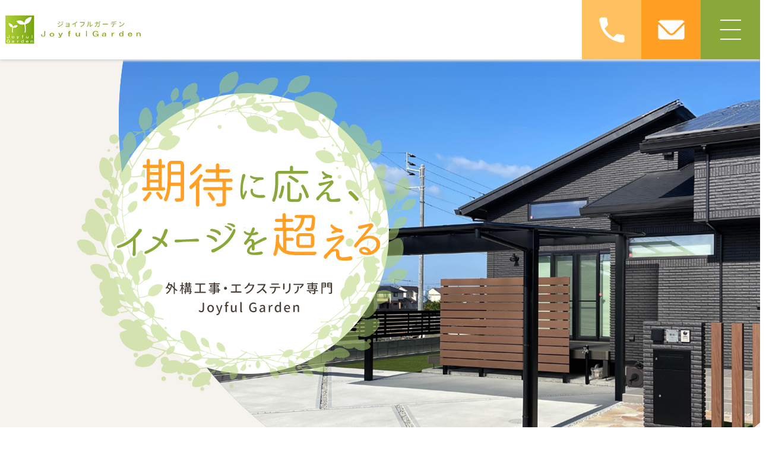

--- FILE ---
content_type: text/html; charset=UTF-8
request_url: https://www.joyfulgarden.jp/
body_size: 33680
content:
<!DOCTYPE html>
<html lang="ja"><!-- InstanceBegin template="/Templates/base.dwt" codeOutsideHTMLIsLocked="false" -->
<head>
<meta http-equiv="X-UA-Compatible" content="IE=edge">
<meta charset="UTF-8">
<!-- InstanceBeginEditable name="doctitle" -->
<!--
<title>香川県高松市で外構・エクステリアのことならジョイフルガーデン</title>
<meta name="Keywords" content="外構,エクステリア,ガーデン,庭,お庭造り,香川,高松,ジョイフルガーデン" />
<meta name="Description" content="香川県高松市で外構・エクステリアのことならジョイフルガーデンへ。高松市を中心にオリジナルの外構・エクステリアのご提案をしています。お見積・図面作成は無料で行っておりますので、どんなことでもお気軽にご相談下さい。お客様の期待に応え、イメージを超える外構・エクステリアをご提案いたします。" />-->
<!-- InstanceEndEditable -->
<meta name="viewport" content="width=device-width">
<meta name="format-detection" content="telephone=no" />
<link href="https://fonts.googleapis.com/css?family=M+PLUS+Rounded+1c" rel="stylesheet">
<link rel="stylesheet" type="text/css" href="css/import.css"  />
<script src="js/jq1.11.0c.js"></script>
<script src="js/base.js"></script>
<!-- InstanceBeginEditable name="head" -->
<link rel="stylesheet" type="text/css" href="css/top.css"  />
<link rel="stylesheet" href="https://unpkg.com/swiper/swiper-bundle.min.css">
<script src="https://unpkg.com/swiper/swiper-bundle.min.js"></script> 
<script type="text/javascript">
$(function () {
var mySwiper = new Swiper ('#mainvis .swiper-container', {
effect:"fade",
speed:3000,
  loop: true,
  autoplay: {
  disableOnInteraction:false ,
  delay: 4000,
  },
  pagination: {
el: '.swiper-pagination',
type: 'bullets',
clickable: true
},

});
});
</script>

		<!-- All in One SEO 4.9.3 - aioseo.com -->
	<meta name="description" content="香川県高松市で外構工事（エクステリア）のことならJoyfulgarden（ジョイフルガーデン）へ。高松市を中心にオリジナルの外構・エクステリアのご提案をしています。お見積・図面作成は無料で行っておりますので、どんなことでもお気軽にご相談下さい。お客様の期待に応え、イメージを超えるエクステリアをご提案いたします。" />
	<meta name="robots" content="max-image-preview:large" />
	<meta name="keywords" content="外構,エクステリア,ガーデン,庭,お庭造り,香川,高松,ジョイフルガーデン" />
	<link rel="canonical" href="https://www.joyfulgarden.jp/" />
	<link rel="next" href="https://www.joyfulgarden.jp/page/2/" />
	<meta name="generator" content="All in One SEO (AIOSEO) 4.9.3" />
		<meta property="og:locale" content="ja_JP" />
		<meta property="og:site_name" content="香川県高松市で外構工事（エクステリア）のことならジョイフルガーデン | 香川県高松市で外構工事（エクステリア）のことならジョイフルガーデンへ。高松市を中心にオリジナルの外構・エクステリアのご提案をしています。お見積・図面作成は無料で行っておりますので、どんなことでもお気軽にご相談下さい。お客様の期待に応え、イメージを超えるエクステリアをご提案いたします。" />
		<meta property="og:type" content="website" />
		<meta property="og:title" content="香川県高松市で外構工事（エクステリア）のことならジョイフルガーデン" />
		<meta property="og:description" content="香川県高松市で外構工事（エクステリア）のことならJoyfulgarden（ジョイフルガーデン）へ。高松市を中心にオリジナルの外構・エクステリアのご提案をしています。お見積・図面作成は無料で行っておりますので、どんなことでもお気軽にご相談下さい。お客様の期待に応え、イメージを超えるエクステリアをご提案いたします。" />
		<meta property="og:url" content="https://www.joyfulgarden.jp/" />
		<meta name="twitter:card" content="summary" />
		<meta name="twitter:title" content="香川県高松市で外構工事（エクステリア）のことならジョイフルガーデン" />
		<meta name="twitter:description" content="香川県高松市で外構工事（エクステリア）のことならJoyfulgarden（ジョイフルガーデン）へ。高松市を中心にオリジナルの外構・エクステリアのご提案をしています。お見積・図面作成は無料で行っておりますので、どんなことでもお気軽にご相談下さい。お客様の期待に応え、イメージを超えるエクステリアをご提案いたします。" />
		<script type="application/ld+json" class="aioseo-schema">
			{"@context":"https:\/\/schema.org","@graph":[{"@type":"BreadcrumbList","@id":"https:\/\/www.joyfulgarden.jp\/#breadcrumblist","itemListElement":[{"@type":"ListItem","@id":"https:\/\/www.joyfulgarden.jp#listItem","position":1,"name":"\u30db\u30fc\u30e0"}]},{"@type":"CollectionPage","@id":"https:\/\/www.joyfulgarden.jp\/#collectionpage","url":"https:\/\/www.joyfulgarden.jp\/","name":"\u9999\u5ddd\u770c\u9ad8\u677e\u5e02\u3067\u5916\u69cb\u5de5\u4e8b\uff08\u30a8\u30af\u30b9\u30c6\u30ea\u30a2\uff09\u306e\u3053\u3068\u306a\u3089\u30b8\u30e7\u30a4\u30d5\u30eb\u30ac\u30fc\u30c7\u30f3","description":"\u9999\u5ddd\u770c\u9ad8\u677e\u5e02\u3067\u5916\u69cb\u5de5\u4e8b\uff08\u30a8\u30af\u30b9\u30c6\u30ea\u30a2\uff09\u306e\u3053\u3068\u306a\u3089Joyfulgarden\uff08\u30b8\u30e7\u30a4\u30d5\u30eb\u30ac\u30fc\u30c7\u30f3\uff09\u3078\u3002\u9ad8\u677e\u5e02\u3092\u4e2d\u5fc3\u306b\u30aa\u30ea\u30b8\u30ca\u30eb\u306e\u5916\u69cb\u30fb\u30a8\u30af\u30b9\u30c6\u30ea\u30a2\u306e\u3054\u63d0\u6848\u3092\u3057\u3066\u3044\u307e\u3059\u3002\u304a\u898b\u7a4d\u30fb\u56f3\u9762\u4f5c\u6210\u306f\u7121\u6599\u3067\u884c\u3063\u3066\u304a\u308a\u307e\u3059\u306e\u3067\u3001\u3069\u3093\u306a\u3053\u3068\u3067\u3082\u304a\u6c17\u8efd\u306b\u3054\u76f8\u8ac7\u4e0b\u3055\u3044\u3002\u304a\u5ba2\u69d8\u306e\u671f\u5f85\u306b\u5fdc\u3048\u3001\u30a4\u30e1\u30fc\u30b8\u3092\u8d85\u3048\u308b\u30a8\u30af\u30b9\u30c6\u30ea\u30a2\u3092\u3054\u63d0\u6848\u3044\u305f\u3057\u307e\u3059\u3002","inLanguage":"ja","isPartOf":{"@id":"https:\/\/www.joyfulgarden.jp\/#website"},"breadcrumb":{"@id":"https:\/\/www.joyfulgarden.jp\/#breadcrumblist"},"about":{"@id":"https:\/\/www.joyfulgarden.jp\/#organization"}},{"@type":"Organization","@id":"https:\/\/www.joyfulgarden.jp\/#organization","name":"\u30b8\u30e7\u30a4\u30d5\u30eb\u30ac\u30fc\u30c7\u30f3","description":"\u9999\u5ddd\u770c\u9ad8\u677e\u5e02\u3067\u5916\u69cb\u5de5\u4e8b\uff08\u30a8\u30af\u30b9\u30c6\u30ea\u30a2\uff09\u306e\u3053\u3068\u306a\u3089\u30b8\u30e7\u30a4\u30d5\u30eb\u30ac\u30fc\u30c7\u30f3\u3078\u3002\u9ad8\u677e\u5e02\u3092\u4e2d\u5fc3\u306b\u30aa\u30ea\u30b8\u30ca\u30eb\u306e\u5916\u69cb\u30fb\u30a8\u30af\u30b9\u30c6\u30ea\u30a2\u306e\u3054\u63d0\u6848\u3092\u3057\u3066\u3044\u307e\u3059\u3002\u304a\u898b\u7a4d\u30fb\u56f3\u9762\u4f5c\u6210\u306f\u7121\u6599\u3067\u884c\u3063\u3066\u304a\u308a\u307e\u3059\u306e\u3067\u3001\u3069\u3093\u306a\u3053\u3068\u3067\u3082\u304a\u6c17\u8efd\u306b\u3054\u76f8\u8ac7\u4e0b\u3055\u3044\u3002\u304a\u5ba2\u69d8\u306e\u671f\u5f85\u306b\u5fdc\u3048\u3001\u30a4\u30e1\u30fc\u30b8\u3092\u8d85\u3048\u308b\u30a8\u30af\u30b9\u30c6\u30ea\u30a2\u3092\u3054\u63d0\u6848\u3044\u305f\u3057\u307e\u3059\u3002","url":"https:\/\/www.joyfulgarden.jp\/","telephone":"+81878137854","logo":{"@type":"ImageObject","url":"https:\/\/www.joyfulgarden.jp\/cms\/wp-content\/uploads\/2021\/11\/logo.png","@id":"https:\/\/www.joyfulgarden.jp\/#organizationLogo","width":112,"height":112},"image":{"@id":"https:\/\/www.joyfulgarden.jp\/#organizationLogo"},"sameAs":["https:\/\/www.instagram.com\/joyfulgarden01\/"]},{"@type":"WebSite","@id":"https:\/\/www.joyfulgarden.jp\/#website","url":"https:\/\/www.joyfulgarden.jp\/","name":"\u9999\u5ddd\u770c\u9ad8\u677e\u5e02\u3067\u5916\u69cb\u5de5\u4e8b\uff08\u30a8\u30af\u30b9\u30c6\u30ea\u30a2\uff09\u306e\u3053\u3068\u306a\u3089\u30b8\u30e7\u30a4\u30d5\u30eb\u30ac\u30fc\u30c7\u30f3","description":"\u9999\u5ddd\u770c\u9ad8\u677e\u5e02\u3067\u5916\u69cb\u5de5\u4e8b\uff08\u30a8\u30af\u30b9\u30c6\u30ea\u30a2\uff09\u306e\u3053\u3068\u306a\u3089\u30b8\u30e7\u30a4\u30d5\u30eb\u30ac\u30fc\u30c7\u30f3\u3078\u3002\u9ad8\u677e\u5e02\u3092\u4e2d\u5fc3\u306b\u30aa\u30ea\u30b8\u30ca\u30eb\u306e\u5916\u69cb\u30fb\u30a8\u30af\u30b9\u30c6\u30ea\u30a2\u306e\u3054\u63d0\u6848\u3092\u3057\u3066\u3044\u307e\u3059\u3002\u304a\u898b\u7a4d\u30fb\u56f3\u9762\u4f5c\u6210\u306f\u7121\u6599\u3067\u884c\u3063\u3066\u304a\u308a\u307e\u3059\u306e\u3067\u3001\u3069\u3093\u306a\u3053\u3068\u3067\u3082\u304a\u6c17\u8efd\u306b\u3054\u76f8\u8ac7\u4e0b\u3055\u3044\u3002\u304a\u5ba2\u69d8\u306e\u671f\u5f85\u306b\u5fdc\u3048\u3001\u30a4\u30e1\u30fc\u30b8\u3092\u8d85\u3048\u308b\u30a8\u30af\u30b9\u30c6\u30ea\u30a2\u3092\u3054\u63d0\u6848\u3044\u305f\u3057\u307e\u3059\u3002","inLanguage":"ja","publisher":{"@id":"https:\/\/www.joyfulgarden.jp\/#organization"}}]}
		</script>
		<!-- All in One SEO -->

<style id='wp-img-auto-sizes-contain-inline-css' type='text/css'>
img:is([sizes=auto i],[sizes^="auto," i]){contain-intrinsic-size:3000px 1500px}
/*# sourceURL=wp-img-auto-sizes-contain-inline-css */
</style>
<style id='wp-block-library-inline-css' type='text/css'>
:root{--wp-block-synced-color:#7a00df;--wp-block-synced-color--rgb:122,0,223;--wp-bound-block-color:var(--wp-block-synced-color);--wp-editor-canvas-background:#ddd;--wp-admin-theme-color:#007cba;--wp-admin-theme-color--rgb:0,124,186;--wp-admin-theme-color-darker-10:#006ba1;--wp-admin-theme-color-darker-10--rgb:0,107,160.5;--wp-admin-theme-color-darker-20:#005a87;--wp-admin-theme-color-darker-20--rgb:0,90,135;--wp-admin-border-width-focus:2px}@media (min-resolution:192dpi){:root{--wp-admin-border-width-focus:1.5px}}.wp-element-button{cursor:pointer}:root .has-very-light-gray-background-color{background-color:#eee}:root .has-very-dark-gray-background-color{background-color:#313131}:root .has-very-light-gray-color{color:#eee}:root .has-very-dark-gray-color{color:#313131}:root .has-vivid-green-cyan-to-vivid-cyan-blue-gradient-background{background:linear-gradient(135deg,#00d084,#0693e3)}:root .has-purple-crush-gradient-background{background:linear-gradient(135deg,#34e2e4,#4721fb 50%,#ab1dfe)}:root .has-hazy-dawn-gradient-background{background:linear-gradient(135deg,#faaca8,#dad0ec)}:root .has-subdued-olive-gradient-background{background:linear-gradient(135deg,#fafae1,#67a671)}:root .has-atomic-cream-gradient-background{background:linear-gradient(135deg,#fdd79a,#004a59)}:root .has-nightshade-gradient-background{background:linear-gradient(135deg,#330968,#31cdcf)}:root .has-midnight-gradient-background{background:linear-gradient(135deg,#020381,#2874fc)}:root{--wp--preset--font-size--normal:16px;--wp--preset--font-size--huge:42px}.has-regular-font-size{font-size:1em}.has-larger-font-size{font-size:2.625em}.has-normal-font-size{font-size:var(--wp--preset--font-size--normal)}.has-huge-font-size{font-size:var(--wp--preset--font-size--huge)}.has-text-align-center{text-align:center}.has-text-align-left{text-align:left}.has-text-align-right{text-align:right}.has-fit-text{white-space:nowrap!important}#end-resizable-editor-section{display:none}.aligncenter{clear:both}.items-justified-left{justify-content:flex-start}.items-justified-center{justify-content:center}.items-justified-right{justify-content:flex-end}.items-justified-space-between{justify-content:space-between}.screen-reader-text{border:0;clip-path:inset(50%);height:1px;margin:-1px;overflow:hidden;padding:0;position:absolute;width:1px;word-wrap:normal!important}.screen-reader-text:focus{background-color:#ddd;clip-path:none;color:#444;display:block;font-size:1em;height:auto;left:5px;line-height:normal;padding:15px 23px 14px;text-decoration:none;top:5px;width:auto;z-index:100000}html :where(.has-border-color){border-style:solid}html :where([style*=border-top-color]){border-top-style:solid}html :where([style*=border-right-color]){border-right-style:solid}html :where([style*=border-bottom-color]){border-bottom-style:solid}html :where([style*=border-left-color]){border-left-style:solid}html :where([style*=border-width]){border-style:solid}html :where([style*=border-top-width]){border-top-style:solid}html :where([style*=border-right-width]){border-right-style:solid}html :where([style*=border-bottom-width]){border-bottom-style:solid}html :where([style*=border-left-width]){border-left-style:solid}html :where(img[class*=wp-image-]){height:auto;max-width:100%}:where(figure){margin:0 0 1em}html :where(.is-position-sticky){--wp-admin--admin-bar--position-offset:var(--wp-admin--admin-bar--height,0px)}@media screen and (max-width:600px){html :where(.is-position-sticky){--wp-admin--admin-bar--position-offset:0px}}

/*# sourceURL=wp-block-library-inline-css */
</style>
<style id='classic-theme-styles-inline-css' type='text/css'>
/*! This file is auto-generated */
.wp-block-button__link{color:#fff;background-color:#32373c;border-radius:9999px;box-shadow:none;text-decoration:none;padding:calc(.667em + 2px) calc(1.333em + 2px);font-size:1.125em}.wp-block-file__button{background:#32373c;color:#fff;text-decoration:none}
/*# sourceURL=/wp-includes/css/classic-themes.min.css */
</style>
<!-- InstanceEndEditable -->
<!-- Google Tag Manager -->
<script>(function(w,d,s,l,i){w[l]=w[l]||[];w[l].push({'gtm.start':
new Date().getTime(),event:'gtm.js'});var f=d.getElementsByTagName(s)[0],
j=d.createElement(s),dl=l!='dataLayer'?'&l='+l:'';j.async=true;j.src=
'https://www.googletagmanager.com/gtm.js?id='+i+dl;f.parentNode.insertBefore(j,f);
})(window,document,'script','dataLayer','GTM-P4N3H2S');</script>
<!-- End Google Tag Manager -->
<!-- Google Tag Manager -->
<script>(function(w,d,s,l,i){w[l]=w[l]||[];w[l].push({'gtm.start':
new Date().getTime(),event:'gtm.js'});var f=d.getElementsByTagName(s)[0],
j=d.createElement(s),dl=l!='dataLayer'?'&l='+l:'';j.async=true;j.src=
'https://www.googletagmanager.com/gtm.js?id='+i+dl;f.parentNode.insertBefore(j,f);
})(window,document,'script','dataLayer','GTM-T363FPLX');</script>
<!-- End Google Tag Manager -->
</head>
<body>
<!-- Google Tag Manager (noscript) -->
<noscript><iframe src="https://www.googletagmanager.com/ns.html?id=GTM-P4N3H2S"
height="0" width="0" style="display:none;visibility:hidden"></iframe></noscript>
<!-- End Google Tag Manager (noscript) -->
<!-- Google Tag Manager (noscript) -->
<noscript><iframe src="https://www.googletagmanager.com/ns.html?id=GTM-T363FPLX"
height="0" width="0" style="display:none;visibility:hidden"></iframe></noscript>
<!-- End Google Tag Manager (noscript) -->
<a name="top"></a>

<div id="telpopup-frame">
<div id="telpopup-frame-inner">
<div id="telpopup-gotel">
<p><strong id="telpopup-shop">ジョイフルガーデン</strong></p>
<p id="telpopup-stelb"><a href="tel:087-813-7854" onclick="gtag('event','click',{'event_category':'cv','event_label':'tel'});">087-813-7854</a></p>
<p id="telpopup-tyui"><strong>上記電話番号をタップすると発信します。<br>お電話の際、「ホームページを見た」と<br>お伝え下さい。</strong></p>
<p id="telpopup-bikou"></p>
</div>
<p id="telpopup-close"><a href="javascript:void(0);" onclick="return false;">閉じる</a></p>
</div>
</div>

<header>
<div class="mf header" id="header">
<div class="mf-frame">
<div class="mf-inner">

<div class="logo">
<p><a href="index.php"><img src="img/cmn/logo.png" alt="ロゴ"></a></p>
</div>

<div class="hmenus">
<div class="hcon">
<p class="tel-pc">tel.087-813-7854</p>
<ul>
<li><a href="inq/"><img src="img/cmn/ic-mail-sq.png" alt=""></a></li>
<li><a href="https://line.me/R/ti/p/%40656dblef" target="_blank"><img src="img/cmn/ic-line-sq.png" alt=""></a></li>
<li><a href="https://www.instagram.com/joyfulgarden01/" target="_blank"><img src="img/cmn/ic-ig-sq.png" alt=""></a></li>
</ul>
</div>
<ul class="hcon-sp">
<li><a href="javascript:void(0);" class="tellink"><img src="img/cmn/sp-tel.png" alt="電話ボタン"></a></li>
<li><a href="inq/"><img src="img/cmn/sp-mail.png" alt="電話ボタン"></a></li>
</ul>
<!--/hcon--></div>

<div class="sbtn">
</div>
<!--/mf-inner--></div>
<!--/mf-frame--></div>
<!--/mf--></div>

<div class="mf header" id="dummy-header">
<div class="mf-frame">
<div class="mf-inner">

<div class="logo">
<p><a href="index.php"><img src="img/cmn/logo.png" alt="ロゴ"></a></p>
</div>

<div class="hmenus">
<div class="hcon">
<p class="tel-pc">tel.087-813-7854</p>
<ul>
<li><a href="inq/"><img src="img/cmn/ic-mail-sq.png" alt=""></a></li>
<li><a href="https://line.me/R/ti/p/%40656dblef" target="_blank"><img src="img/cmn/ic-line-sq.png" alt=""></a></li>
<li><a href="https://www.instagram.com/joyfulgarden01/" target="_blank"><img src="img/cmn/ic-ig-sq.png" alt=""></a></li>
</ul>
</div>
<ul class="hcon-sp">
<li><a href="javascript:void(0);" class="tellink"><img src="img/cmn/sp-tel.png" alt="電話ボタン"></a></li>
<li><a href="inq/"><img src="img/cmn/sp-mail.png" alt="電話ボタン"></a></li>
</ul>
<!--/hcon--></div>

<div class="sbtn">
</div>
<!--/mf-inner--></div>
<!--/mf-frame--></div>
<!--/mf--></div>


<div class="mf" id="menus">
<div class="mf-inner">
<div class="clist">
<ul class="sns-sp">
<li><a href="https://line.me/R/ti/p/%40656dblef" target="_blank"><img src="img/cmn/ic-line-sq.png" alt=""></a></li>
<li><a href="https://www.instagram.com/joyfulgarden01/" target="_blank"><img src="img/cmn/ic-ig-sq.png" alt=""></a></li>
</ul>
<ul class="mmenu">
<li><a href="lp/">ジョイフルガーデンについて</a></li>
<li><a href="sekoujirei/">施工事例</a></li>
<li><a href="housing.html">住宅会社様へ</a></li>
<li><a href="purse.html">パースデザイン集</a></li>
<li><a href="plan/index.html">予算別プラン集</a></li>
</ul>
<ul class="cf smenu">
<li><a href="qa.html">よくあるご質問</a></li>
<li><a href="flow.html">完成までの流れ</a></li>
<li><a href="shop.html">店舗情報</a></li>
<li><a href="recruit.html">採用情報</a></li>
<li><a href="voice/">お客様の声</a></li>
<li><a href="column/">コラム</a></li>
<li><a href="news/">お知らせ</a></li>
</ul>

<div class="ykkexc">
<p><a href="contest/">エクステリアコンテスト</a></p>
</div>

</div>
<!--/mf-inner--></div>
<!--/mf--></div>

</header>


<div class="mf" id="mainvis">
<div class="mf-frame">
<div class="mf-inner">
<!-- InstanceBeginEditable name="mainvis" -->
<h1 class="ovimg"><img src="img/top/mov.png" alt="香川県高松市で外構・エクステリアのことならジョイフルガーデン"></h1>

<div class="swiper-container"> 
<ul class="swiper-wrapper">
<li class="swiper-slide"><img src="img/top/mv01.png" alt="施工画像1"></li>
<li class="swiper-slide"><img src="img/top/mv02.png" alt="施工画像2"></li>
<li class="swiper-slide"><img src="img/top/mv03.png" alt="施工画像3"></li>
<li class="swiper-slide"><img src="img/top/mv04.png" alt="施工画像4"></li>
<li class="swiper-slide"><img src="img/top/mv05.png" alt="施工画像5"></li>
<li class="swiper-slide"><img src="img/top/mv06.png" alt="施工画像6"></li>
</ul>
<div class="swiper-pagination"></div>
</div>
<!-- InstanceEndEditable -->
<!--/mf-inner--></div>
<!--/mf-frame--></div>
<!--/mf--></div>



<div class="mf" id="main">

<div id="pankuzu" class="cf">
<ul itemscope itemtype="https://schema.org/BreadcrumbList">
<li itemprop="itemListElement" itemscope itemtype="https://schema.org/ListItem">
<a itemtype="https://schema.org/Thing" itemprop="item" href="/"><span itemprop="name">HOME</span></a>
<meta itemprop="position" content="1" /></li>
<!-- InstanceBeginEditable name="pankuzu" -->

<!-- InstanceEndEditable -->
</ul>
<!--/pankuzu--></div>

<!-- InstanceBeginEditable name="main" -->
<div class="mf" id="mf1">
<div class="mf-frame">
<div class="mf-inner">

<div class="cbox">
<div class="ctext">
<h2 class="stitle">ジョイフルガーデンについて</h2>
<h3 class="gtitle">皆様に、選ばれる、愛される<br>
優しい外構・エクステリアを作ります！</h3>

<p>ジョイフルガーデンでは⾹川県⾼松市を中⼼に世界にひとつだけの外構・エクステリアやガーデンを⼿にいれたい！こだわりをもった⽣き⽅をしたい！そんなあなたの質の⾼い要望に正確にお応えします。安⼼・安全をモットーに、お客様にご満⾜いただける仕事を⼼がけております！お気軽にご相談ください！</p>

<div class="btn">
<p><a href="/lp/">詳しくはこちら</a></p>
</div>
</div>
<div class="cimg">
<p><img src="img/top/i1.jpg" alt="店舗画像"></p>
</div>
</div>

<ul class="slinks">
<li><a href="./contest/">コンテスト受賞</a></li>
<li><a href="housing.html">住宅会社の方はこちら</a></li>
<li><a href="qa.html">よくあるご質問</a></li>
</ul>

<!--/mf-inner--></div>
<!--/mf-frame--></div>
<!--/mf--></div>



<div class="mf" id="mf2">
<div class="mf-frame">
<div class="mf-inner">



<div class="cbox">
<div class="cimg">
<div class="ebox">
<a href="https://www.joyfulgarden.jp/sekoujirei/kagawakentakamatusi-gure-jyunoteitakuninajimusenrensaretaa-banmodangaikou/">
<img src="https://www.joyfulgarden.jp/cms/wp-content/uploads/2025/12/アイキャッチ画像-489x297.jpg"><div class="ov">
<p>2025/12/26:香川県高松市<br>
香川県高松市  グレージュの邸宅に馴染む、洗練されたアーバンモダン外構</p>
</div>
</a>
</div>
<p><img src="img/top/i2.jpg" alt="施工画像"></p>
</div>

<div class="ctext">
<p><img src="img/top/i3.jpg" alt="施工画像"></p>
<div class="inner">
<h2 class="stitle">施工事例</h2>
<p>香川県内で数多くの外構・エクステリアを施工しており、私たちのデザインする外構・エクステリア&amp;ガーデンは、他社にはない細やかな気遣いや誠実さが反映されているとの評価をいただいています。<br>
主に外構‧エクステリア‧お庭づくりの実績を公開しておりますので、ぜひご参考にご利用下さい。</p>
</div>

<div class="btn">
<p><a href="./sekoujirei/">一覧へ</a></p>
</div>

</div>

</div>





<!--/mf-inner--></div>
<!--/mf-frame--></div>
<!--/mf--></div>

<div class="mf" id="mf3" style="">
<div class="mf-frame">
<div class="mf-inner">

<h2 class="stitle">お客様の声</h2>
<h3 class="gtitle">弊社に依頼されたお客様より<br>
大変嬉しいお言葉を頂いております。</h3>

<div class="vboxs">

<div class="vbox">
<div class="vimg">
<p><img src="img/top/dum2.jpg" alt="お客様の声施工画像"></p>
<p class="vi"><img src="img/top/dum3.jpg" alt="お客様"></p>
<p>K様邸</p>
</div>
<div class="vtext">
<h3>早い着工、<br>
きれいな仕上がり。</h3>
<p>担当してくれた中尾さん、工事業者の方もとてもよくしてくれて嬉しかったです。<br>これからも長くお付き合いしてください。</p>
</div>
</div>

</div>

<div class="btn">
<p><a href="./voice/">一覧へ</a></p>
</div>

</div>
</div>
</div>



<div class="mf" id="mf4">
<div class="mf-frame">
<div class="mf-inner">

<h2 class="stitle">完成までの流れ</h2>


<div class="fboxs">

<div class="fbox">
<h4>ご依頼</h4>
<div class="cimg">
<p><img src="img/top/i4.png" alt="ご依頼"></p>
</div>
<div class="ctext">
<p>HPよりメールにてご依頼下さい。お電話でのご連絡をご希望される場合は「電話希望」と記載し、お問い合わせ下さい。</p>
</div>
</div>


<div class="fbox">
<h4>打ち合わせ</h4>
<div class="cimg">
<p><img src="img/top/i5.png" alt="打ち合わせ"></p>
</div>
<div class="ctext">
<p>お客様のご希望をヒアリングし、現地調査などを⾏います。基本的に⾯談は3回以上⾏い、よりお客様のご希望に近いプランをご提案いたします。</p>
</div>
</div>


<div class="fbox">
<h4>見積もり</h4>
<div class="cimg">
<p><img src="img/top/i6.png" alt="見積もり"></p>
</div>
<div class="ctext">
<p>お打ち合わせにて決定した内容の、お⾒積もりをお出しいたします。ご予算の相談や、リフォームローンのご案内などを⾏います。</p>
</div>
</div>


<div class="fbox">
<h4>施工</h4>
<div class="cimg">
<p><img src="img/top/i7.png" alt="施工"></p>
</div>
<div class="ctext">
<p>施⼯前には、近隣住⺠様へのご挨拶を⾏い、ご迷惑にならないよう配慮の上施⼯いたします。</p>
</div>
</div>

</div>


<div class="btn">
<p><a href="flow.html">詳しくはこちら</a></p>
</div>


<!--/mf-inner--></div>
<!--/mf-frame--></div>
<!--/mf--></div>

<div class="mf" id="mf5">
<div class="mf-frame">
<div class="mf-inner">

<div class="cbox">
<div class="ctext">
<h2 class="stitle">店舗情報</h2>

<dl>
<dt>住 所</dt>
<dd>〒761-0433 ⾹川県⾼松市⼗川⻄町213-1</dd>
<dt>電話番号</dt>
<dd>TEL　087-813-7854<br>
FAX　087-813-7090</dd>
<dt>定休⽇</dt>
<dd>毎週⽔曜⽇及び第2、第4⽇曜⽇<br>
（※⽇曜‧祝⽇のお打ち合わせは原則、<br>
予約制で⾏っております。）</dd>
<dt>受付時間</dt>
<dd>9:00am〜6:00pm</dd>
</dl>

</div>

<div class="cimg">
<p><img src="img/top/i8.jpg" alt="店舗画像"></p>
</div>

<div class="cmap">
<iframe src="https://www.google.com/maps/embed?pb=!1m18!1m12!1m3!1d3296.9575401642855!2d134.1052019154312!3d34.275134913398155!2m3!1f0!2f0!3f0!3m2!1i1024!2i768!4f13.1!3m3!1m2!1s0x3553953852c19787%3A0xe7db7f5cc9128353!2z5qCq5byP5Lya56S-44K444On44Kk44OV44Or44Ks44O844OH44Oz!5e0!3m2!1sja!2sjp!4v1618388340677!5m2!1sja!2sjp" width="340" height="376" style="border:0;" allowfullscreen="" loading="lazy"></iframe>
</div>

</div>



<!--/mf-inner--></div>
<!--/mf-frame--></div>
<!--/mf--></div>

<div class="mf" id="mf6">
<div class="mf-frame">
<div class="mf-inner">

<div class="cbox">
<div class="ctext">
<h2 class="stitle">パースデザイン</h2>
<h3 class="gtitle">厳選された、ジョイフルガーデンの<br>パースデザイン集</h3>
<p>お庭のみに焦点を置いた「ガーデンプラン」と、建物の周囲全体をデザインする「トータルプラン」の2プランでご覧いただけます。</p>


<div class="btn">
<p><a href="purse.html">詳しくはこちら</a></p>
</div>


</div>

<div class="cimg">

<dl>
<dt><a href="purse.html#gaerden" style="">ガーデンプラン</a></dt>
<dd><img src="img/top/i9.jpg" alt="ガーデンプラン"></dd>
</dl>

<dl>
<dt><a href="purse.html#total" style="">トータルプラン</a></dt>
<dd><img src="img/top/i10.jpg" alt="トータルプラン"></dd>
</dl>

</div>

</div>

<!--/mf-inner--></div>
<!--/mf-frame--></div>
<!--/mf--></div>

<div class="mf" id="mf7">
<div class="mf-frame">
<div class="mf-inner">

<div class="cbox">
<div class="cimg">

<div class="pimg">
<a href="plan/200_index.html">
<p><img src="img/top/i11.jpg" alt="200万円プラン"></p>
<p><strong>200</strong>万円プラン</p>
</a>
</div>

<div class="pimg">
<a href="plan/index.html">
<p><img src="img/top/i12.jpg" alt="100万円プラン"></p>
<p><strong>100</strong>万円プラン</p>
</a>
</div>

<div class="pimg">
<a href="plan/300_index.html">
<p><img src="img/top/i13.jpg" alt="300万円プラン"></p>
<p><strong>300</strong>万円プラン</p>
</a>
</div>

</div>

<div class="ctext">
<h2 class="stitle">予算別プラン集</h2>
<h3 class="gtitle">100万円‧200万円‧300万円<br>
それぞれのご予算に合わせたプラン集</h3>
<p>ご予算に合うプランをまとめております。
ご⾃⾝のイメージを固めたり、実際のご予算との⽐較などにぜひご利⽤下さい。</p>

<div class="btn">
<p><a href="plan/index.html">一覧へ</a></p>
</div>


</div>



</div>



<!--/mf-inner--></div>
<!--/mf-frame--></div>
<!--/mf--></div>

<div class="mf" id="mf8" style="">
<div class="mf-frame">
<div class="mf-inner">

<h2 class="stitle">ニュース</h2>

<ul>
<li><a href="https://www.joyfulgarden.jp/news/gaikoukoujiekusuterianikennsetugyou-kyokahahituyousiltuteokitaihanndankijyun/">2025/11/29<br>外構工事（エクステリア）に「建設業許可」は必要？知っておきたい判断基準</a></li>
<li><a href="https://www.joyfulgarden.jp/news/rihulo-muro-n-teikinnrikyannpe-ngaikoukouji-niwanoriho-muhiyouwoansinsapo-to/">2025/11/07<br>【2025年12月末まで】リフォームローン 低金利キャンペーン！外構工事・庭のリフォーム費用を安心サポート</a></li>
<li><a href="https://www.joyfulgarden.jp/news/lixilnoekusuteria-ekusio-ru-deoniwanigotokyanpe-n-kaisi/">2025/03/16<br>リクシルのエクステリア「エクシオール」でお庭にGotoキャンペーン開始</a></li>

</ul>

<div class="btn">
<p><a href="./news/">一覧へ</a></p>
</div>



<!--/mf-inner--></div>
<!--/mf-frame--></div>
<!--/mf--></div>


<div class="mf" id="mf9" style="">
<div class="mf-frame">
<div class="mf-inner">

<h2 class="stitle">コラム</h2>

<div class="cbox">


<a href="https://www.joyfulgarden.jp/news/gaikoukoujiekusuterianikennsetugyou-kyokahahituyousiltuteokitaihanndankijyun/">
<dl>
<dt><p class="date">2025/11/29</p><p class="cate"><span>豆知識</span></p></dt>
<dd>外構工事（エクステリア）に「建設業許可」は必要？知っておきたい判断基準</dd>
</dl>
</a>
<a href="https://www.joyfulgarden.jp/news/apuro-tinoutukusisawohikitaterukoru/">
<dl>
<dt><img src="https://www.joyfulgarden.jp/cms/wp-content/uploads/2024/05/IMG_4777re-355x230.jpg"><p class="date">2024/05/28</p><p class="cate"><span>豆知識</span></p></dt>
<dd>アプローチの美しさを引き立てる素材選びのコツ</dd>
</dl>
</a>
<a href="https://www.joyfulgarden.jp/news/annsin-kaiteki-utukusiiniwakuukannhe-mekakusihulensunomiryoku/">
<dl>
<dt><img src="https://www.joyfulgarden.jp/cms/wp-content/uploads/2022/11/IMG_6740-355x230.jpg"><p class="date">2024/04/08</p><p class="cate"><span>おすすめエクステリア</span></p></dt>
<dd>安心・快適・美しい庭空間へ：目隠しフェンスの魅力</dd>
</dl>
</a>
</div>

<div class="btn">
<p><a href="./column/">一覧へ</a></p>
</div>

</div>
</div>
</div>

<!--
<div class="mf" id="mf10" style="">
<div class="mf-frame">
<div class="mf-inner">

<h2 class="stitle">採用情報</h2>

<div class="cbox">
<div class="cimg">
<p><img src="img/top/i14.png" alt="採用情報"></p>
</div>
<div class="ctext">

<p>正社員を募集しております。<br>
従業員には他業種からの転職者や、未経験者が多いため、研修制度を充実させております。ホスピタリティの精神で、多くのお客様から感謝をされるお仕事です。未経験の⽅、⼥性の⽅も是⾮ご応募下さい。</p>


<div class="btn">
<p><a href="recruit.html">一覧へ</a></p>
</div>


</div>
</div>
-->


<!--/mf-inner--></div>
<!--/mf-frame--></div>
<!--/mf--></div>
<!-- InstanceEndEditable -->
<!--/main--></div>


<footer>
<div class="mf footer" id="footer">
<div class="mf-frame">
<div class="mf-inner">

<div class="footcon">

<div class="cominfo">

<h2>外構・エクステリアのことお気軽にご相談ください。</h2>
<p>株式会社ジョイフルガーデン<br>〒761-0433　香川県高松市十川西町213-1</p>
<dl>
<dt class="bd">tel.087-813-7854</dt>
<dt class="bd">fax.087-813-7090</dt>
<dt>【定休⽇】毎週水曜日、第2・4・5日曜日及び祝日<br>（※⽇曜‧祝⽇のお打ち合わせは原則、予約制で⾏っております。）</dt>
<dt>【対応エリア】<br>高松市、三木町、さぬき市、東かがわ市、綾川町、坂出市、丸亀市、宇多津町、善通寺市</dt>
<dt>【受付時間】9:00am〜6:00pm</dt>
<dd><ul>
<li><a href="inq/"><img src="img/cmn/ic-mail-sq.png" alt=""></a></li>
<li><a href="https://line.me/R/ti/p/%40656dblef" target="_blank"><img src="img/cmn/ic-line-sq.png" alt=""></a></li>
<li><a href="https://www.instagram.com/joyfulgarden01/" target="_blank"><img src="img/cmn/ic-ig-sq.png" alt=""></a></li>
</ul></dd>
<dd><img class="footer_calender" src="img/top/calendar.png" alt="カレンダー"></dd>
</dl>
</div>

<div class="links">

<ul>
<li><a href="index.php">ホーム</a></li>
<li><a href="lp/">ジョイフルガーデンについて</a></li>
<li><a href="sekoujirei/">施⼯事例</a></li>
<li><a href="housing.html">住宅会社の⽅へ</a></li>
<li><a href="purse.html">パースデザイン集</a></li>
<li><a href="plan/index.html">プラン集</a></li>
<li><a href="contest/">コンテスト受賞</a></li>
</ul>

<ul>
<li><a href="qa.html">よくあるご質問</a></li>
<li><a href="flow.html">完成までの流れ</a></li>
<li><a href="shop.html">店舗紹介</a></li>
<li><a href="voice/">お客様の声</a></li>
<li><a href="column/">コラム</a></li>
<li><a href="recruit.html">採用情報</a></li>
<li><a href="news/">お知らせ</a></li>
<li><a href="inq/">お問い合わせ</a></li>
</ul>

<div><img src="img/cmn/fi1.png" alt="成約プレゼント"></div>

</div>

</div>


<div class="copyright">
<p>Copyright &copy; 株式会社ジョイフルガーデン All Rights Reserved.</p>
</div>


<!--/mf-inner--></div>
<!--/mf-frame--></div>
<!--/mf--></div>
</footer>

<p id="pagetop">TOP</p>
</body>
<!-- InstanceEnd --></html>

--- FILE ---
content_type: text/css
request_url: https://www.joyfulgarden.jp/css/import.css
body_size: -2
content:
@charset "utf-8";

@import url("./base.css");
@import url("./frame.css");



--- FILE ---
content_type: text/css
request_url: https://www.joyfulgarden.jp/css/top.css
body_size: 17911
content:
@charset "utf-8";

.swiper-pagination{
text-align: right;
padding: 0 10px 0 0;
}
.swiper-pagination-bullet{
border: #8aa839 solid 1px;
background: #fff;
opacity: 1;
}
.swiper-pagination-bullet-active{
background: #8aa839;
}

body{
background: url("../img/top/bg1.png") left top no-repeat;
}
#pankuzu{
display: none;
}

#mainvis {
margin: 0 0 100px 0;
background: none;
}
#mainvis .mf-frame {
width: auto;
}
#mainvis .mf-inner {
padding: 0;
position: relative;
}
#mainvis h1{
padding: 0;
background: none;
}
#mainvis h1:before,
#mainvis h1:after{
display: none;
}
#mainvis .ovimg {
position: absolute;
top: 20px;
left: 10%;
z-index: 9;
}
#mainvis ul {
text-align: right;
}
.stitle {
font-size: 2.5em;
line-height: 1.7em;
font-weight: bold;
margin: 0 0 0px 0;
position: relative;
}
.gtitle {
font-size: 1.8em;
line-height: 1.7em;
font-weight: bold;
color: #8aa839;
}
.btn {
text-align: center;
margin: 20px 0 0 0;
}
.btn a {
display: inline-block;
border-radius: 30px;
color: #fff;
padding: 15px 80px;
background: url(../img/top/ic-arr.png) 90% center no-repeat #8aa839;
text-decoration: none;
}
#mf1 {
margin: 0 0 100px 0;
}
#mf1 .cbox {
display: flex;
justify-content: space-between;
flex-wrap: wrap;
}
#mf1 .ctext {
width: 50%;
}
#mf1 h2:before {
content:"";
background: url(../img/top/ic-about.png) center center /cover no-repeat;
max-width: 175px;
max-height: 105px;
width: 23.33vw;
height: 14vw;
position: absolute;
top: -100px;
left: -100px;
}
#mf1 h3 + p {
margin: 10px 0 0 0;
}
#mf1 .slinks {
display: flex;
justify-content: center;
align-items: center;
flex-wrap: wrap;
margin: 50px 0 0 0;
}
#mf1 .slinks li {
width: 24%;
margin: 0 10px;
}
#mf1 .slinks li a {
text-decoration: none;
display: block;
text-align: center;
background: #ff9f23;
border-radius: 10px;
color: #fff;
font-weight: bold;
padding: 15px 0;
position: relative;
}
#mf1 .slinks li:nth-of-type(1) a:before {
content:"";
background: url(../img/cmn/ic1.png) center center /cover no-repeat;
max-width: 49px;
max-height: 57px;
width: 8.67vw;
height: 7.6vw;
position: absolute;
top: 50%;
left: -15px;
transform: translate(0,-50%);
}
#mf1 .slinks li:nth-of-type(2) a:before {
content:"";
background: url(../img/top/ic-home.png) center center /cover no-repeat;
max-width: 51px;
max-height: 47px;
width: 6.8vw;
height: 6.27vw;
position: absolute;
top: 50%;
left: -15px;
transform: translate(0,-50%);
}
#mf1 .slinks li:nth-of-type(3) a:before {
content:"";
background: url(../img/top/ic-faq.png) center center /cover no-repeat;
max-width: 62px;
max-height: 42px;
width: 8.27vw;
height: 5.6vw;
position: absolute;
top: 50%;
left: -15px;
transform: translate(0,-50%);
}
#mf2 {
margin: 0 0 100px 0;
}
#mf2 .cbox {
display: flex;
justify-content: space-between;
flex-wrap: wrap;
}
#mf2 .ctext {
width: 589px;
}
#mf2 .cimg .ebox {
margin: 0 0 20px 0;
}
#mf2 .cimg .ebox a {
display: block;
position: relative;
}
#mf2 .cimg .ebox .ov {
background: rgba(0, 0, 0, 0.5);
width: 100%;
position: absolute;
bottom: 0;
left: 0;
}
#mf2 .cimg .ebox p {
color: #fff;
padding: 10px;
}
#mf2 .ctext .inner {
padding: 70px 0 0 35px;
}
#mf2 h2 {
margin: 0 0 10px 0;
}
#mf2 h2:after {
content:"";
background: url(../img/top/ic-work.png) center center /cover no-repeat;
max-width: 175px;
max-height: 100px;
width: 23.33vw;
height: 13.33vw;
position: absolute;
top: -100px;
left: 2.5em;
}
#mf3 {
background: #f6f3ee;
padding: 50px 0;
margin: 0 0 100px 0;
}
#mf3 .mf-frame {
width: 1200px;
background: #fff;
position: relative;
}
#mf3 .mf-frame:before{
content: "";
max-width: 255px;
max-height: 263px;
width: 34vw;
height: 35.07vw;
background: url("../img/top/bg2.png") center center /cover no-repeat;
position: absolute;
top: 30px;
left: 60px;
}
#mf3 .mf-frame:after{
content: "";
max-width: 292px;
max-height: 219px;
width: 38.93vw;
height: 29.2vw;
background: url("../img/top/bg3.png") center center /cover no-repeat;
position: absolute;
bottom: 30px;
right: 60px;
}
#mf3 .mf-inner {
padding: 150px 50px 100px 50px;
}
#mf3 h2 {
text-align: center;
display: block;
margin: 0 auto;
}
#mf3 h2:after {
content: "";
max-width: 175px;
max-height: 100px;
width: 23.33vw;
height: 13.33vw;
background: url(../img/top/ic-voice.png) center center /cover no-repeat;
position: absolute;
top: -100px;
left: calc(50% - 5em);
}
#mf3 h2 + h3 {
text-align: center;
}
#mf3 .vboxs {
display: flex;
flex-wrap: wrap;
justify-content: center;
margin: 50px 0 100px 0;
}
#mf3 .vbox {
width: 60%;
display: flex;
flex-wrap: wrap;
justify-content: space-between;
}
#mf3 .vimg {
position: relative;
}
#mf3 .vimg .vi {
position: absolute;
width: 110px;
height: 110px;
border-radius: 60px;
overflow: hidden;
top: 150px;
right: -20px;
border: 2px solid #fff;
}
#mf3 .vimg .vi img {
position: relative;
top: 70%;
left: 80%;
transform: translateY(-50%) translateX(-50%);
}
#mf3 .vtext {
width: 50%;
}
#mf3 .vtext p{
line-height: 2.2em;
}
#mf3 .vtext h3 {
font-size: 1.2em;
line-height: 1.7em;
font-weight: bold;
margin: 0 0 10px 0;
}


#mf4 {
margin: 0 0 0px 0;
}
#mf4 .mf-inner {
padding: 50px 0 100px 0;
background: url(../img/top/bg4.png) 15% bottom no-repeat;
}
#mf4 h2:before {
content: "";
max-width: 175px;
max-height: 100px;
width: 23.33vw;
height: 13.33vw;
background: url(../img/top/ic-flow.png) center center /cover no-repeat;
position: absolute;
top: -100px;
left: -100px;
}
#mf4 .fboxs {
display: flex;
justify-content: space-between;
margin: 50px 0 50px 0;
background: url(../img/top/ic-farr2.png) 20% 35% no-repeat, url(../img/top/ic-farr2.png) 50% 35% no-repeat, url(../img/top/ic-farr1.png) 80% 35% no-repeat;
}
#mf4 .fbox {
width: 21%;
}
#mf4 .fbox h4 {
font-size: 1.7em;
line-height: 1.7em;
font-weight: bold;
margin: 0 0 12px 0;
text-align: center;
}
#mf4 .fbox .cimg {
text-align: center;
margin: 0 0 20px 0;
position: relative;
}
#mf4 .fbox:nth-of-type(1) .cimg:before {
content: url(../img/top/n1.png);
position: absolute;
top: -30px;
left: -30px;
}
#mf4 .fbox:nth-of-type(2) .cimg:before {
content: url(../img/top/n2.png);
position: absolute;
top: -30px;
left: -30px;
}
#mf4 .fbox:nth-of-type(3) .cimg:before {
content: url(../img/top/n3.png);
position: absolute;
top: -30px;
left: -30px;
}
#mf4 .fbox:nth-of-type(4) .cimg:before {
content: url(../img/top/n4.png);
position: absolute;
top: -30px;
left: -30px;
}
#mf5 {
margin: 0 0 100px 0;
}
#mf5 .mf-inner {
padding: 50px 0;
position: relative;
}
#mf5 .mf-inner:before {
content: url(../img/top/bg5.png);
position: absolute;
right: -100px;
bottom: -130px;
}
#mf5 h2:before {
content: "";
max-width: 173px;
max-height: 99px;
width: 23.07vw;
height: 13.2vw;
background: url(../img/top/ic-place.png) center center /cover no-repeat;
position: absolute;
top: -100px;
left: -100px;
}
#mf5 .cbox {
display: flex;
justify-content: space-between;
}
#mf5 .cbox .ctext {
margin: 0 auto 0 0;
}
#mf5 .cbox .ctext dl {
margin: 10px 0 0 0;
}
#mf5 .cbox .ctext dt {
font-weight: bold;
}
#mf5 .cbox .ctext dd {}
#mf5 .cbox .cmap {
margin: 0 0 0 auto;
}

#mf6 .mf-inner {
padding: 50px 0;
}
#mf6 h2:before {
content: "";
max-width: 173px;
max-height: 99px;
width: 23.07vw;
height: 13.2vw;
background: url(../img/top/ic-design.png) center center /cover no-repeat;
position: absolute;
top: -100px;
left: -100px;
}
#mf6 .cbox {
display: flex;
justify-content: space-between;
}
#mf6 .ctext {
width: 45%;
margin: 0 auto 0 0;
}
#mf6 .cimg {
display: flex;
justify-content: space-between;
}
#mf6 .cimg dl {
margin: 0 0 0 20px;
width: 48%;
}
#mf6 .cimg dl img{
width: 100%;
}
#mf6 .cimg dl dt {
margin: 0 0 20px 0;
}
#mf6 .cimg dl dt a {
text-decoration: none;
display: block;
text-align: center;
background: #ff9f23;
border-radius: 10px;
color: #fff;
font-weight: bold;
padding: 15px 0;
position: relative;
}
#mf6 .cimg dl:nth-of-type(1) dt a:before {
content: url(../img/top/ic-gplan.png);
position: absolute;
top: 8px;
left: -20px;
}
#mf6 .cimg dl:nth-of-type(2) dt a:before {
content: url(../img/top/ic-home.png);
position: absolute;
top: 5px;
left: -15px;
}



#mf7 {
overflow: hidden;
margin: 0 0 100px 0;
background: #f6f3ee;
position: relative;
}
#mf7:before{
content: "";
width: 0;
height: 0;
border-style: solid;
border-width: 100px 50vw 0 50vw;
border-color: #fff transparent transparent transparent;
position: absolute;
top: 0;
left: 0;
right: 0;
}
#mf7 .mf-inner {
padding: 150px 0 50px 0;
position: relative;
}
#mf7 .mf-inner:before {
content: url(../img/top/bg6.png);
position: absolute;
left: 50%;
bottom: -100px;
}
#mf7 h2:before {
content: url(../img/top/ic-plan.png);
position: absolute;
top: -100px;
left: 5.5em;
}
#mf7 .cimg {
display: flex;
justify-content: space-between;
flex-wrap: wrap;
width: 490px;
position: relative;
}
#mf7 .cimg:before {
content: url(../img/top/ic-osusume.png);
position: absolute;
top: -60px;
left: -40px;
z-index: 1;
}
#mf7 .cimg .pimg {
margin: 0 0 1em 0;
position: relative;
}
#mf7 .cimg .pimg:nth-of-type(1) {
width: 100%;
}
#mf7 .cimg .pimg p:nth-of-type(2) {
position: absolute;
top: 10px;
left: 10px;
background: #ff9f23;
border-radius: 10px;
color: #fff;
font-weight: bold;
padding: 5px 20px;
}
#mf7 .cimg .pimg:nth-of-type(1) p:nth-of-type(2) {
font-size: 1.1em;
line-height: 1.7em;
}
#mf7 .cimg .pimg:nth-of-type(1) p:nth-of-type(2) strong {
font-size: 1.5em;
line-height: 1.7em;
}
#mf7 .cimg .pimg img{
width: 100%;
}
#mf7 .cbox {
display: flex;
justify-content: space-between;
}
#mf7 .ctext {
width: 50%;
}
#mf7 .ctext h3 {
margin: 20px 0 20px 0;
}
#mf7 .ctext .btn {
margin: 150px 0 0 0;
}
#mf8 {
margin: 0 0 100px 0;
}
#mf8 .mf-inner {
padding: 50px 0;
position: relative;
}
#mf8 .mf-inner:before {
content: url(../img/top/bg7.png);
position: absolute;
right: 50px;
bottom: -150px;
}
#mf8 h2:before {
content: "";
max-width: 173px;
max-height: 99px;
width: 23.07vw;
height: 13.2vw;
background: url(../img/top/ic-news.png) center center /cover no-repeat;
position: absolute;
top: -100px;
left: -100px;
}
#mf8 ul {
border: 1px solid #666;
border-width: 1px 0 0 0;
}
#mf8 li {
border: 1px solid #666;
border-width: 0px 0 1px 0;
padding: 10px 20px;
}
#mf8 li a {
text-decoration: none;
}
#mf9 {
margin: 0 0 100px 0;
}
#mf9 .mf-inner {
padding: 50px 0;
position: relative;
}
#mf9 .mf-inner:before {
content: url(../img/top/bg8.png);
position: absolute;
left: 150px;
bottom: -150px;
}
#mf9 h2:before {
content: "";
max-width: 173px;
max-height: 100px;
width: 23.07vw;
height: 13.33vw;
background: url(../img/top/ic-column.png) center center /cover no-repeat;
position: absolute;
top: -100px;
left: -100px;
}
#mf9 .cbox {
display: flex;
}
#mf9 .cbox a {
display: block;
text-decoration: none;
width: 355px;
margin-right: 3%;
}
#mf9 .cbox dt {
position: relative;
}
#mf9 .cbox dt .date {
position: absolute;
background: #8aa839;
top: 0;
left: 0;
color: #fff;
font-weight: bold;
padding: 0 10px;
}
#mf9 .cbox dt .cate {
position: absolute;
background: #fff;
bottom: 10px;
left: 10px;
font-weight: bold;
padding: 0 10px;
}
#mf9 .cbox dd {
padding: 15px;
}
#mf10 {
margin: 0 0 0px 0;
background: #f6f3ee;
}
#mf10 .mf-inner {
padding: 50px 0;
position: relative;
}
#mf10 .mf-inner:before {
content: url(../img/top/bg9.png);
position: absolute;
right: -50px;
bottom: -30px;
}
#mf10 .cbox {
display: flex;
justify-content: space-between;
}
#mf10 .ctext {
width: 40%;
}
#mf10 h2:before {
content: "";
max-width: 173px;
max-height: 101px;
width: 23.07vw;
height: 13.47vw;
background: url(../img/top/ic-recruit.png) center center /cover no-repeat;
position: absolute;
top: -100px;
left: -100px;
}




@media screen and (max-width: 1100px) {
.swiper-pagination{
display: none;
}
body{
background-image: url("../img/top/bg1s.png");
background-size: contain;
}

#mainvis {
margin: 0 0 10vw 0;
}
#mainvis .mf-inner {
padding: 0 0 36vw 0;
padding: 0 0 50vw 0;
}
#mainvis .ovimg {
max-width: 575px;
width: 76.67vw;
top: auto;
bottom: 0;
left: 50%;
transform: translate(-50%,0);
}
#mainvis ul {
text-align: right;
}


.stitle {
font-size: 1.5em;
}
.gtitle {
font-size: 1.25em;
}
.btn {
margin: 3vw 0 0 0;
}
.btn a {
display: inline-block;
padding: 15px 80px;
}
#mf1 {
margin: 0 5vw 10vw 5vw;
}
#mf1 .cbox {
justify-content: center;
}
#mf1 .ctext {
width: auto;
margin: 0 0 5vw 0;
}
#mf1 h2:before {
top: -14vw;
left: -5vw;
}
#mf1 h3 + p {
margin: 2vw 0 0 0;
}
#mf1 .cimg{
text-align: center;
}

#mf1 .slinks {
margin: 5vw 0 0 0;
}
#mf1 .slinks li {
width: 60vw;
margin: 0 0 2vw 0;
}
#mf1 .slinks li a {
padding: 2vw;
}
#mf1 .slinks li:nth-of-type(1) a:before {
max-width: 30px;
left: -2vw;
}
#mf1 .slinks li:nth-of-type(2) a:before {
left: -2vw;
}
#mf1 .slinks li:nth-of-type(3) a:before {
left: -2vw;
}


#mf2 {
margin: 0 5vw 20vw 5vw;
}
#mf2 .cbox {
justify-content: center;
}
#mf2 .cimg .ebox {
margin: 0 0 3vw 0;
}
#mf2 .cimg .ebox p {
padding: 2vw;
}

#mf2 .cimg {
margin: 0 0 3vw 0;
}

#mf2 .ctext {
width: auto;
}
#mf2 .ctext .inner {
padding: 15vw 0 0 0;
}
#mf2 .ctext > p{
text-align: center;
}
#mf2 h2 {
margin: 0 0 1vw 0;
}
#mf2 h2:after {
top: -15vw;
}


#mf3 {
padding: 5vw;
margin: 0 0 10vw 0;
}
#mf3 .mf-frame {
width: auto;
}
#mf3 .mf-frame:before{
top: 3vw;
left: -20vw;
}
#mf3 .mf-frame:after{
bottom: -20vw;
right: 0;
}

#mf3 .mf-inner {
padding: 5vw;
}

#mf3 h2:after {
top: -15vw;
}

#mf3 .vboxs {
display: block;
margin: 5vw 0;
}
#mf3 .vbox {
width: 100%;
margin: 0 0 5vw 0;
}

#mf3 .vimg {
	margin:0 auto;
}

#mf3 .vtext {
width: 100%;
margin:0 auto;
}
#mf3 .vtext h3 {
font-size: 1.08em;
margin: 0 0 1vw 0;
}
#mf3 .vimg .vi img {
left: 50%;
}

#mf4 {
margin: 0 5vw 10vw 5vw;
}
#mf4 .mf-inner {
padding:  0;
background: none;
}

#mf4 h2{
	margin:0 0 5vw 0;
}

#mf4 h2:before {
top: -15vw;
left: -3vw;
}
#mf4 .fboxs {
display: block;

margin: 0 0 5vw 0;
background: url(../img/top/ic-farr2.png) 20% 35% no-repeat, url(../img/top/ic-farr2.png) 50% 35% no-repeat, url(../img/top/ic-farr1.png) 80% 35% no-repeat;
background:none;
}
#mf4 .fbox {
width: auto;
padding:0 5vw 10vw 5vw;
}
#mf4 .fbox h4 {
font-size: 1.5em;
line-height: 1.7em;
font-weight: bold;
margin: 0 0 12px 0;
text-align: center;
}
#mf4 .fbox .cimg {
text-align: center;
margin: 0 0 20px 0;
position: relative;
}
#mf4 .fbox:nth-of-type(1) .cimg:before {
content: url(../img/top/n1.png);
position: absolute;
top: -30px;
left: -30px;
}
#mf4 .fbox:nth-of-type(2) .cimg:before {
content: url(../img/top/n2.png);
position: absolute;
top: -30px;
left: -30px;
}
#mf4 .fbox:nth-of-type(3) .cimg:before {
content: url(../img/top/n3.png);
position: absolute;
top: -30px;
left: -30px;
}
#mf4 .fbox:nth-of-type(4) .cimg:before {
content: url(../img/top/n4.png);
position: absolute;
top: -30px;
left: -30px;
}


#mf5 {
margin: 0 0 -5vw 0;
}
#mf5 .mf-inner:before{
display: none;
}
#mf5 .mf-inner {
padding: 10vw 5vw;
}
#mf5 .mf-inner:before {
content: url(../img/top/bg5.png);
position: absolute;
right: -100px;
bottom: -130px;
}

#mf5 h2:before {
top: -12vw;
left: -3vw;
}
#mf5 .cbox {
display: block;
}
#mf5 .cbox .ctext {
margin: 0 0 5vw 0;
}
#mf5 .cbox .ctext dl {
margin:0;
}
#mf5 .cbox .cmap {
width: 100%;
min-height: 300px;
height: 40vw;
margin:  5vw 0;
overflow: hidden;
position: relative;
}
.cmap iframe {
position: absolute;
left: 0;
top: 0;
height: 100%;
width: 100%;
}



#mf6 .mf-inner {
padding: 10vw 5vw;
}
#mf6 h2:before {
top: -12vw;
left: -3vw;
}
#mf6 .cbox {
display: block;
margin: 0 0 12vw 0;
}
#mf6 .ctext {
width: auto;
margin: 0 0 5vw 0;
}




#mf7 {
margin: 0;
}
#mf7:before{
border-width: 13.33vw 50vw 0 50vw;
}
#mf7 .mf-inner {
padding: 20vw 5vw 10vw 5vw;
}
#mf7 .mf-inner:before {
content: url(../img/top/bg6.png);
position: absolute;
left: 50%;
bottom: -100px;
}
#mf7 h2:before {
content: url(../img/top/ic-plan.png);
position: absolute;
top: -100px;
left: 5.5em;
}

#mf7 .cbox {
flex-direction: column-reverse;
}
#mf7 .cimg {
justify-content:space-between;
width: auto;
text-align: center;
max-width: 700px;
margin: auto;
}
#mf7 .cimg:before {
content: url(../img/top/ic-osusume.png);
position: absolute;
top: -80px;
left: -40px;
z-index: 1;
}
#mf7 .cimg .pimg {
margin: 0 0 1em 0;
position: relative;
width:48%;
}
#mf7 .cimg .pimg:nth-of-type(1) {
width: 100%;
}
#mf7 .cimg .pimg p:nth-of-type(2) {
padding: 1vw 2vw;
}
#mf7 .cimg .pimg:nth-of-type(1) p:nth-of-type(2) {
font-size: 0.8em;
}
#mf7 .cimg .pimg:nth-of-type(1) p:nth-of-type(2) strong {
font-size: 0.8em;
}


#mf7 .cimg .pimg:nth-of-type(n+2) p:nth-of-type(2) {
font-size: 0.8em;
padding: 0.2vw 2vw;
}
#mf7 .cimg .pimg:nth-of-type(n+2) p:nth-of-type(2) strong {
font-size: 0.8em;
}





#mf7 .ctext {
width: auto;
margin:0 0 0 0;
}
#mf7 .ctext h3 {
margin: 0 0 2vw 0;
}
#mf7 .ctext .btn {
margin: 5vw 0;
}


#mf8 {
margin: 0;
}
#mf8 .mf-inner {
padding: 10vw 5vw;
}
#mf8 .mf-inner:before {
content: url(../img/top/bg7.png);
position: absolute;
right: 50px;
bottom: -150px;
}
#mf8 h2:before {
top: -15vw;
left: -3vw;
}
#mf8 li {
padding: 2vw 4vw;
}




#mf9 {
margin: 0 ;
}
#mf9 .mf-inner {
padding: 10vw 5vw;
position: relative;
}
#mf9 .mf-inner:before {
content: none;
}
#mf9 h2:before {
top: -15vw;
left: -3vw;
}
#mf9 .cbox {
display: block;
}
#mf9 .cbox a {
width: auto;
margin-right: auto;
}
#mf9 .cbox dl{
margin: 0 0 5vw 0;
}
#mf9 .cbox dt {
text-align: center;
}
#mf9 .cbox dt .date {
padding: 0 1vw;
}
#mf9 .cbox dt .cate {
bottom: 1vw;
left: 1vw;
padding: 0 1vw;
}
#mf9 .cbox dd {
padding: 1vw 0;
}


#mf10 .mf-inner {
padding: 10vw 5vw;
}
#mf10 .mf-inner:before {
display: none
}
#mf10 .cbox {
display: block;
}
#mf10 .ctext {
width: auto;
margin: 5vw 0 0 0;
}
#mf10 h2:before {
top: -15vw;
left: -3vw;
}
}



@media screen and (max-width: 468px) {
#mf5 {
margin: 0 0 10vw 0;
}
#mf6 .cimg {
display: block;
}

#mf6 .cimg dl {
margin: 0 0 15vw 0;
width: auto;
}
#mf6 .cimg dl dt {
margin: 0 0 2vw 0;
}
#mf6 .cimg dl dt a {
padding: 2vw 0;
}
#mf6 .cimg dl dt a:before {
transform: translate(-50%,0);
}
#mf6 .cimg dl:nth-of-type(1) dt a:before {
top: -8vw;
left: 50%;
}
#mf6 .cimg dl:nth-of-type(2) dt a:before {
top: -10vw;
left: 50%;
}
#mf6 .cimg dl dd{
text-align: center;
}
#mf6 .ctext {
width: auto;
margin: 0 0 15vw 0;
}
#mf7 .ctext {
margin:0 0 20vw 0;
}
}

--- FILE ---
content_type: text/css
request_url: https://www.joyfulgarden.jp/css/base.css
body_size: 1165
content:
@charset "utf-8";
/* ===================================================================
	Author: aki
=================================================================== */
/*初期化*/
body, div, dl, dt, dd, ul, ol, li, h1, h2, h3, h4, h5, h6, form, fieldset, input, textarea, p, table, th, tr, td, figure {
	margin: 0;
	padding: 0;
	text-decoration: none;
	font-style: normal;
	list-style: none;
	font-weight: normal;
	font-size: 100%;
}
table {
	border-collapse: collapse;
	border-spacing: 0;
}
caption, th {
	text-align: left;
}
fieldset, img {
	border: 0;
}
img {
	height: auto;
	line-height: 1em;
	vertical-align: top;
}
select option {
	padding: 0 5px;
}
form label {
	cursor: pointer;
}
input {
	font-size: 110%;
	font-family: inherit;
}
textarea {
	font-size: 120%;
	font-family: inherit;
}
input:focus, textarea:focus {
	outline: none;
}
input[type="submit"] {
	border: none;
}
/*基本設定*/
.mf-inner:after, .inner:after, .cf:after {
	content: " ";
	display: block;
	clear: both;
	height: 0px;
	visibility: hidden;
	line-height: 0px;
}
.mf-inner, .inner, .cf {
	display: inline-block;
}
/* exlude MacIE5 */
* html .mf-inner, * html .inner, * html .cf {
	height: 1%
}
.mf-inner, .inner, .cf {
	display: block;
}
/* end MacIE5 */

--- FILE ---
content_type: text/css
request_url: https://www.joyfulgarden.jp/css/frame.css
body_size: 13650
content:
@charset "utf-8";
/* ===================================================================
Author: aki
=================================================================== */
.wf-roundedmplus1c {
font-family: "M PLUS Rounded 1c";
}
body {
color: #000;
font-size: 100%;
line-height: 170%;
font-family: "M PLUS Rounded 1c", "メイリオ", Meiryo, "ヒラギノ角ゴ Pro W3", "Hiragino Kaku Gothic Pro", Osaka, "ＭＳ Ｐゴシック", "MS PGothic", sans-serif;
}
body * {
box-sizing: border-box;
}
a {
text-decoration:none;
color: #000;
transition: 0.2s;
}
a:link {
text-decoration:none;
color: #000;
}
a:visited {
text-decoration:none;
color: #000;
}
a:hover {
text-decoration: none;
color: #000;
opacity: 0.7;
}
a:active {
text-decoration: none;
color: #000;
}
.clist{
display: flex;
flex-wrap: wrap;
}
p.err{
color: #f00;
font-weight: bold;
}
.sp,.none {display: none;}
.pc {display: block;}
.mf-frame {
width: 1100px;
margin: 0 auto;
}
/***************************************************/

.header {
background: #fff;
}
.header .mf-frame {
width: auto;
margin: 0 auto;
}
.header .mf-inner {
display: flex;
justify-content: space-between;
align-items: center;
padding: 15px 40px;
}
.header .logo {
margin: 0 auto 0 0;
}
.header .hmenus {
display: flex;
justify-content: space-between;
align-items: center;
}
.header .hcon-sp{
	display:none;
}

.header .hcon .tel-pc{
color: #ff9f23;
font-weight: bold;
font-size: 1.5em;
line-height: 1em;
text-align: center;
letter-spacing: -1px;
margin-bottom:10px;
}
.header .hcon ul{
	display: flex;
	justify-content:center;
}
.header .hcon ul li{
	margin-right: 22px;
}
.header .hcon ul li:last-child{
	margin-right: 0px;
}

.sbtn{display: none;}

#header{
	position: fixed;
	width: 100%;
	z-index: 9998;
	box-shadow:0 3px 3px 0 #ddd;
}

#dummy-header{
	visibility: hidden;
}

/***************************************************/

#menus {
width: 690px;
position: fixed;
z-index: 9999;
top: 10px;
right: 230px;
}
#menus .clist{
align-items: center;
}

#menus .clist .sns-sp{
	display: none;
}

#menus .mmenu {
clear: both;
display: flex;
justify-content: space-between;
align-items: center;
margin: 10px 0 0 0;
order: 3;
}
#menus .mmenu li{
margin: 0 20px 0 0;
}

#menus .mmenu li a {
font-size: 0.9em;
line-height: 1.7em;
font-weight: bold;
}
#menus .smenu {
display: flex;
justify-content: left;
align-items: center;
flex-wrap: wrap;
width: 400px;
order: 2;
}
#menus .smenu:after {
content: " ";
display: block;
width: 20%;
}
#menus .smenu li:nth-of-type(1), .header .smenu li:nth-of-type(5) {
width: 30%;
}
#menus .smenu li:nth-of-type(2), .header .smenu li:nth-of-type(6) {
width: 30%;
}
#menus .smenu li:nth-of-type(3), .header .smenu li:nth-of-type(7) {
width: 20%;
}
#menus .smenu li:nth-of-type(4),#menus .smenu li:nth-of-type(5) {
width: 20%;
}
#menus .smenu li {
margin: 0;
}
#menus .smenu li a {
background: url(../img/cmn/ic-arrow2.png) left center no-repeat;
text-decoration: none;
padding: 0 0 0 10px;
font-size: 0.8em;
line-height: 1.7em;
}
#menus .ykkexc {
margin: 0 20px 0 0;
order: 1;
}
#menus .ykkexc a {
display: block;
text-align: center;
font-size: 0.8em;
line-height: 1.7em;
background: #8aa839;
text-decoration: none;
color: #fff;
border-radius: 10px;
padding: 10px 25px;
position: relative;
font-weight: bold;
}
#menus .ykkexc a:before {
content: url(../img/cmn/ic1.png);
position: absolute;
top: -10px;
left: -40px;
}
/***************************************************/

#mainvis{
background: url("../img/housing/mbg.png") center center /cover no-repeat;
}
#mainvis .mf-inner{
padding: 50px 0;
}
#mainvis h1{
display: table;
margin: 0 auto;
color: #fff;
font-size: 1.88em;
font-weight: bold;
text-align: center;
background: url("../img/cmn/mi1.png") center top no-repeat;
padding:60px 0 0 0;
position: relative;
}
#mainvis h1:before,
#mainvis h1:after{
content: "";
max-width: 252px;
max-height: 16px;
width: 33.6vw;
height: 2.13vw;
position: absolute;
}
#mainvis h1:before{
background: url("../img/cmn/mi2.png") center center /cover no-repeat;
bottom: 0;
right: calc(100% + 1em);
}
#mainvis h1:after{
background: url("../img/cmn/mi3.png") center center /cover no-repeat;
bottom: 0;
left: calc(100% + 1em);
}

/***************************************************/
#pankuzu {
width: 1100px;
	margin: 20px auto;
}
#pankuzu ul {
	font-size: 0.88em;
	margin: 0 auto;
	display: flex;
	align-items: center;
	flex-wrap: wrap;
	line-height: 1em;
	color: #333;
}
#pankuzu ul li:after {
	content: ">";
	padding: 0 10px;
}
#pankuzu ul li:last-child:after {
display: none;
}
#pankuzu ul li a {
	text-decoration: underline;
}
#pankuzu ul li a:hover {
	text-decoration: none;
}

/***************************************************/

#footer {
margin: 100px 0 0 0;
background: #8aa839;
background: linear-gradient(0deg, rgba(176,207,53,1) 0%, rgba(121,166,22,1) 100%);
color: #fff;
font-size: 0.95em;
}
#footer .mf-inner {
padding: 50px 0;
}
#footer .footcon {
display: flex;
justify-content: space-between;
}
#footer .cominfo {
width: 60%;
}

#footer .cominfo dt {
font-weight: bold;
margin: 0 0 15px -7px;
}

#footer .cominfo dd ul{
	display: flex;
	margin-bottom:20px;
}

#footer .cominfo dd ul li{
	margin-right: 22px;
}


#footer .footcon .links {
display: flex;
justify-content: space-between;
flex-wrap: wrap;
width: 40%;
}
#footer .footcon .links div{
width: 350px;
}

#footer .footcon .links div img{
	max-width: 100%;
}

#footer .footcon .links ul:nth-of-type(1) {
margin: 0 80px 0 0;
}
#footer .footcon .links ul:nth-of-type(1) li {
margin: 0 0 10px 0;
}
#footer .footcon .links ul:nth-of-type(1) li a {
text-decoration: none;
font-weight: bold;
color: #fff;
}
#footer .footcon .links ul:nth-of-type(2) {}
#footer .footcon .links ul:nth-of-type(2) li {
margin: 0 0 10px 0;
}
#footer .footcon .links ul:nth-of-type(2) li a {
color: #fff;
background: url(../img/cmn/ic-arrow1.png) left center no-repeat;
text-decoration: none;
padding: 0 0 0 15px;
font-size: 0.9em;
line-height: 1.7em;
}
#footer .copyright {
text-align: center;
margin: 50px 0 0 0;
font-size: 0.8em;
line-height: 1.7em;
}
#footer .cominfo h2{
font-size: 1.43em;
font-weight: bold;
margin: 0 0 15px 0;
letter-spacing: 0.08em;
}

#footer .cominfo h2 + p{
margin: 0 0 15px 0;
}

#footer .cominfo dt.bd{
font-size: 1.2em;
margin: 0 0 5px 0;
}

#footer .cominfo dt.bd:nth-of-type(2){
margin: 0 0 15px 0;
}



/****ページTOP***********************************************/
#pagetop{
display: flex;
flex-direction: column;
justify-content: center;
align-items: center;
max-width: 70px;
max-height: 70px;
width: 10vw;
height: 10vw;
color: #fff;
font-size: 0.8em;
font-weight: bold;
border-radius: 100%;
background: rgba(0,0,0,0.5);
line-height: 1em;
box-shadow: 0 0 5px rgba(0,0,0,0.2);
position: fixed;
right: 20px;
bottom: 20px;
cursor: pointer;
z-index: 999;
}
#pagetop:before{
content: "";
display:block;
max-width: 15px;
max-height: 15px;
width: 2vw;
height: 2vw;
border: #fff solid;
border-width: 5px 5px 0 0;
transform: rotate(-45deg);
}

#pagetop:hover{
opacity: 0.7;
}

/****電話***********************************************/
#telpopup-frame {
	background: rgba(255,255,255,0.7);
	width: 100%;
	height: 100%;
	position: fixed;
	top: 0;
	left: 0;
	z-index: 99999;
	display: none;
}
#telpopup-frame-inner {
	position: fixed;
	width: 90%;
	top: 50%;
	left: 50%;
	transform: translate(-50%, -50%);
}
#telpopup-gotel {
background: #ff9f23;
border-radius: 5px;
display: block;
text-align: center;
padding: 20px;
color: #fff;
box-shadow: 1px 1px 3px 0px rgba(0, 0, 0, 0.65);
}
#telpopup-shop {
	font-size: 1.2em;
}
#telpopup-gotel img {
	vertical-align: baseline;
}
#telpopup-gotel a {
	color: #fff;
	font-size: 1.4em;
	font-weight: bold;
	text-decoration: underline;
}
#telpopup-stelb {
	padding: 2vw 0 0 0;
}
#telpopup-close {
	padding: 4vw 0 0 0;
}
#telpopup-close a {
	font-size: 0.9em;
	line-height: 1.0;
	background: #ddd;
	border-radius: 5px;
	display: block;
	text-align: center;
	padding: 3vw 0;
	color: #333;
	font-weight: bold;
	box-shadow: rgba(0, 0, 0, 0.65) 1px 1px 3px 0px;
}
.tellink {
	pointer-events: none;
}


@media screen and (max-width: 1300px) {
body.open{
	height:100%;
	overflow:hidden;
}

.sp {
display: block;
}
br.sp {
display: inline-block;
}
.pc,
#mmenu {
display: none !important;
}
img {
max-width: 100%;
height: auto !important;
}

/***************************************************/

header{
max-height: 100px;
height: 13.33vw;
}
.header{
position: fixed;
top: 0;
left: 0;
right: 0;
z-index: 9999;
box-shadow:0 3px 3px 0 #ddd;
}
.header .mf-frame {
width: auto;
min-width: auto;
}
.header .mf-inner {
display: flex;
justify-content: flex-start;
align-items: center;
padding:0;
}
.header .mf-inner:after{
display: none;
}
.header .logo {
margin: 0 auto 0 0;
}
.header .logo img{
width: 80%;
margin-left: 3%;
}

.header .hcon{
	display:none;
}

.header .hcon-sp{
display: flex;
justify-content: space-between;
align-items: center;
margin:0 0 0 auto;
background:#ddd;
}

.header .hcon-sp li:nth-of-type(1) {
background:#ffc160;
padding:1vw;
height: 100px;
width: 100px;
display: flex;
align-items: center;
justify-content: center;
}
.header .hcon-sp li:nth-of-type(2) {
background:#ff9f23;
padding:1vw;
height: 100px;
width: 100px;
display: flex;
align-items: center;
justify-content: center;
}



.sbtn{
display:flex;
justify-content: center;
align-items: center;
background: #8aa839;
max-width: 100px;
max-height: 100px;
width: 16.33vw;
height: 13.33vw;
position: relative;
}
.sbtn:before{
content: "";
display: block;
max-width: 35px;
max-height: 30px;
width: 4.67vw;
height: 4vw;
border: #fff solid;
border-width: 2px 0;
position: relative;
}
.sbtn:after{
content: "";
max-width: 35px;
width: 4.67vw;
height: 2px;
background: #fff;
position: absolute;
top: 50%;
left: 50%;
transform: translate(-50%,-50%);
}

/***************************************************/


#menus {
display: none;
width: 100%;
height: 100%;
position: fixed;
top: 0;
bottom: 0;
left: 0;
right: 0;
z-index: 999;
background: #8aa839;
background: linear-gradient(0deg, rgba(176,207,53,1) 0%, rgba(121,166,22,1) 100%);
box-shadow: inset 0 5px 5px -5px rgba(0,0,0,0.5);
}
.open #menus{
display: block;
}
#menus .mf-inner{
position:absolute;
left:0;
right:0;
top:100px;
bottom:0;
overflow:auto;
overflow-x:auto;
-webkit-overflow-scrolling: touch;
padding: 5vw;
}

#menus .clist{
display: block;
}
#menus .mmenu {
display: block;
margin: 0 5vw;
border-bottom: #fff solid 1px;
}
#menus .mmenu li{
text-align: center;
margin: 0 0 5vw 0;
}
#menus .mmenu li:nth-of-type(1) a {
color: #fff;
}
#menus .mmenu li a {
color: #fff;
font-size: 1.5em;
line-height: 1em;
}
#menus .smenu {
justify-content: center;
width: auto;
padding: 5vw; 
}
#menus .smenu:after {
width: 50%;
}
#menus .smenu li:nth-of-type(1), .header .smenu li:nth-of-type(5),
#menus .smenu li:nth-of-type(2), .header .smenu li:nth-of-type(6),
#menus .smenu li:nth-of-type(3), .header .smenu li:nth-of-type(7),
#menus .smenu li:nth-of-type(4), #menus .smenu li:nth-of-type(5){
width: 50%;
}
#menus .smenu li {
width: 50%;
margin: 0;
}
#menus .smenu li a {
color: #fff;
background: url(../img/cmn/ic-arrow1.png) left center no-repeat;
padding: 0 0 0 2vw;
font-size: 1.4em;
}
#menus .ykkexc {
margin: 0 5vw;
}
#menus .ykkexc a {
background: #ff9f23;
padding: 2vw 0;
font-size: 1.4em;
}

#menus .clist .sns-sp{
	display:flex;
	justify-content: center;
	margin-bottom:20px;
}

#menus .clist .sns-sp li{
	margin-right: 22px;
}
#menus .clist .sns-sp li:last-child{
	margin-right: 0px;
}
/***************************************************/

}

@media screen and (max-width: 1100px) {
.mf-frame {
width: auto;
}

#pankuzu {
	width: auto;
	padding: 2vw;
	margin: 0 0 30px 0;
}
#pankuzu ul {
	font-size: 0.67em;
	width: auto;
}
#pankuzu ul li:after {
	padding: 0 1vw;
}
#footer .mf-inner {
padding: 15px;
}
}



@media screen and (max-width: 850px) {
html {
overflow: auto;
height: 100%;
}
body {
-webkit-text-size-adjust: 100%;
-moz-text-size-adjust: 100%;
-ms-text-size-adjust: 100%;
-o-text-size-adjust: 100%;
text-size-adjust: 100%;
position: relative;
background-image: none;
font-size: 1.63em;
padding: 0;
}



#mainvis{
overflow: hidden;
}
#mainvis .mf-inner{
padding: 5vw;
}
#mainvis h1{
font-size: 1.15em;
background: url("../img/cmn/mi1.png") center top /auto 6.67vw no-repeat;
padding:8vw 0 0 0;
}


/***************************************************/

#pankuzu {
	margin: 0 0 10vw 0;
}

/***************************************************/

.header .hcon-sp li:nth-of-type(1),.header .hcon-sp li:nth-of-type(2){
padding:1vw;
height: 13.33vw;
width: 13.33vw;
}

#footer .mf-inner {
padding: 10vw 5vw 0 5vw;
}
#footer .footcon {
display: block;
}
#footer .cominfo h6 {
margin: 0 0 1vw 0;
}

#footer .footcon .links {
margin: 5vw 0 0 0;
width: 97%;
}
#footer .footcon .links ul:nth-of-type(1) {
margin: 0;
}
#footer .footcon .links ul:nth-of-type(1) li {
margin: 0 0 2vw 0;
}

#footer .footcon .links ul:nth-of-type(2) li {
margin: 0 0 2vw 0;
}
#footer .footcon .links ul:nth-of-type(2) li a {
padding: 0 0 0 2vw;
}
#footer .copyright {
margin: 5vw 0 0 0;
}

.footer_calender{
	width: 100%;
}
#footer .cominfo{
width: 100%;
}
#footer .footcon .links div{
margin: auto;
}

/****ページTOP***********************************************/
#pagetop{
font-size: 0.67em;
right: 3vw;
bottom: 3vw;
}
#pagetop:before{
border-width: 0.67vw 0.67vw 0 0;
}


/****電話***********************************************/

.tellink {
	pointer-events: auto;
}

#menus .smenu li a {
font-size: 0.8em;
}
#menus .mmenu li a {
font-size: 1.15em;
}
#menus .ykkexc a{
font-size: 0.8em;
}


}








@media screen and (max-width: 640px) {
body {
	font-size:4.06vw;
}
#pagetop:before{
border-width: 0.78vw 0.78vw 0 0;
}





}




--- FILE ---
content_type: application/javascript
request_url: https://www.joyfulgarden.jp/js/base.js
body_size: 1571
content:
/**page top**/
$(function () {
	var topBtn = $('#pagetop');
	topBtn.hide();
	//スクロールが100に達したらボタン表示
	$(window).scroll(function () {
		if ($(this).scrollTop() > 100) {
			topBtn.fadeIn();
		} else {
			topBtn.fadeOut();
		}
	});
	//スクロールしてトップ
	topBtn.click(function () {
		$('body,html').animate({
			scrollTop: 0
		}, 500);
		return false;
	});
});


/** 電話 **/
$(function () {
$(".tellink").css("cursor", "pointer");
$(".tellink").removeAttr("href");

$(".tellink").click(function () {
$("#telpopup-frame").show();
});

$("#telpopup-close a").click(function () {
$("#telpopup-frame").hide();
$("#telpopup-stelb a").show();
});




/** スマホグローバルメニュー **/
var state = false;
var scrollpos;
function smenuopen() {
	if (state == true) {
	return false;
	}
	scrollpos = $(window).scrollTop();
	$('body').addClass('open').css({
		'top': -scrollpos
	});
	state = true;
	$('html').css({
	'scroll-behavior': 'auto'
	});
}

function smenuclose() {
	if (state == false) {
		return false;
	}
	$("body").removeClass("open").css({
		'top': 0
	});
	state = false;
	window.scrollTo(0, scrollpos);
	$('html').css({
	'scroll-behavior': 'smooth'
	});
}

$('.sbtn').click(function () {
	if (state == false) {
		smenuopen();
	} else {
		smenuclose();
	}
});
$("#smenu .close").click(function () {
	smenuclose();
});
$(window).on('resize', function () {
	if ($(window).width() < 800) {
		return;
	}
	smenuclose();
	$("#telpopup-frame").hide();
});

});


$(function(){
    var month = new Date().getMonth() + 1;
	$('.footer_calender').attr('src', '/img/calendar/calendar' + month + '.png');
});





